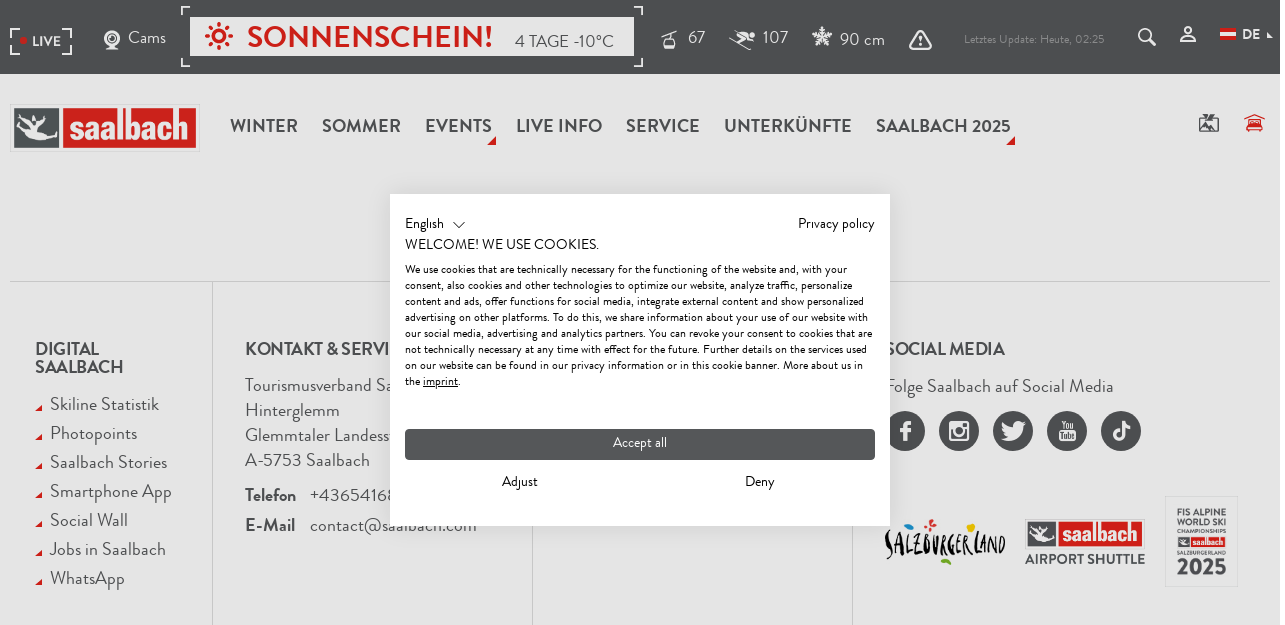

--- FILE ---
content_type: text/css
request_url: https://www.saalbach.com/static/build/css/alpstein.min.css?v=1762335501?dc=1762335501
body_size: 302
content:
#flexViewWrapper{position:relative}#flexViewWrapper .oax .oax_view_controls button,#flexViewWrapper .oax .oax_view_controls button:hover,#flexViewWrapper .oax .oax_view_controls button:active,#flexViewWrapper .oax .oax_mobile_button{background:#555759;color:#fff;border-radius:0;border:0}#flexViewWrapper .oax .oax_view_controls button:hover,#flexViewWrapper .oax .oax_view_controls button:focus{background:#e2231a;opacity:1}#flexViewWrapper .oax .oax_view_controls button.oax_selected,#flexViewWrapper .oax .oax_view_controls button:hover.oax_selected,#flexViewWrapper .oax .oax_view_controls button:active.oax_selected{background:#e2231a;border:0;margin-top:0}#flexViewWrapper .oax .oax_mobile_button{background:#e2231a}#flexViewWrapper .oax .oax-gallery-further-btn,#flexViewWrapper .oax .oax-list-further-btn{background-image:none;background-color:#ddddde;width:240px;padding:12px 0;line-height:32px;font-size:16px;text-transform:uppercase;font-family:Arial;color:#555759;font-weight:600;margin-top:40px}#flexViewWrapper .oax .oax-gallery-further-btn .oax-icon-arrowhead-down,#flexViewWrapper .oax .oax-list-further-btn .oax-icon-arrowhead-down{margin-left:5px}#flexViewWrapper .oax .oax-gallery-further-btn:hover,#flexViewWrapper .oax .oax-gallery-further-btn:focus,#flexViewWrapper .oax .oax-list-further-btn:hover,#flexViewWrapper .oax .oax-list-further-btn:focus{background-color:#999a9b}#flexViewWrapper .oax .oax_filter_wrapper select{background:transparent;color:#555759;font-family:BrandonGrotesqueWebBold,Arial;font-weight:400;font-style:initial;border-color:#555759;text-transform:uppercase;font-size:15px}#flexViewWrapper .oax .oax_head_bar{background:none;border-bottom:1px solid #555759;border-radius:0;padding:3px 5px}#flexViewWrapper .oax .oax_filter_tags span{background:#e2231a;color:#fff}#flexViewWrapper .oax .oax_abstractDifficulty.oax_d1{color:#fff;background:#06c}#flexViewWrapper .oax .oax_abstractDifficulty.oax_d2{color:#fff;background:#c00}#flexViewWrapper .oax .oax_abstractDifficulty.oax_d3{color:#fff;background:#000}#flexViewWrapper .oax .oax_flex_view_filter_elements .oax_tour_state{display:none}@media screen and (min-width:768px){#flexViewWrapper .oax .oax_view_toggle{background:#555759!important;opacity:1}}@media screen and (max-width:767px){#flexViewWrapper .oax .oax_filter_wrapper{height:600px}#flexViewWrapper .oax .oax_movable{-webkit-transform:translate3d(0,-600px,0);transform:translate3d(0,-600px,0)}#flexViewWrapper .oax .oax-filter-toggle-exp .oax_movable{-webkit-transform:translate3d(0,0,0);transform:translate3d(0,0,0)}#flexViewWrapper .oax .oax-fluid-list-further-btn{border-radius:0;background:#555759;border-color:#555759}}
/*# sourceMappingURL=/static/build/css//alpstein.min.css.map */
